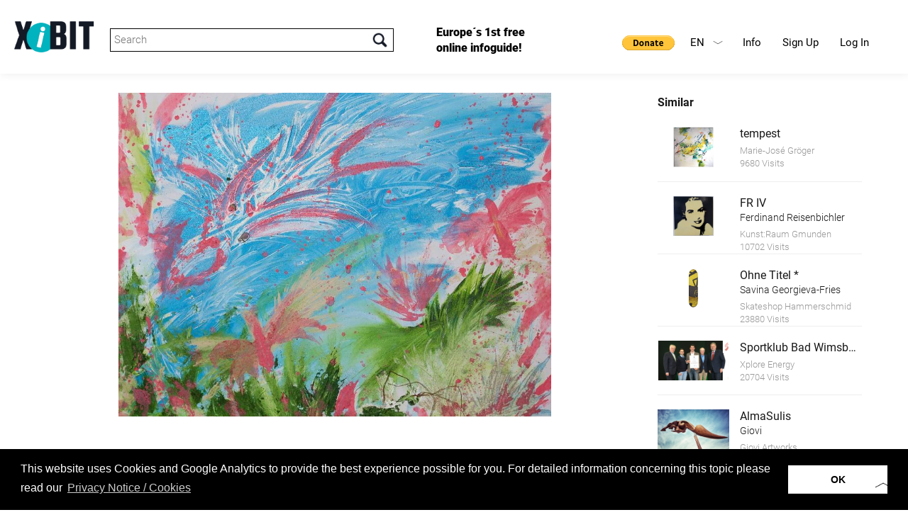

--- FILE ---
content_type: text/html; charset=UTF-8
request_url: https://www.xibit.info/en/object/?lang=1&xibitnr=278
body_size: 9165
content:
<!-- HEADER -->
<!DOCTYPE html>
<html lang="en-GB" class="full en-GB">
<head>
<!--                                   
		                                     __                     
		                                    /\ \__                  
		  ___    ___     ___      __   __  _\ \ ,_\  _ __    __     
		 /'___\ / __`\ /' _ `\  /'__`\/\ \/'\\ \ \/ /\`'__\/'__`\   
		/\ \__//\ \_\ \/\ \/\ \/\  __/\/>  </ \ \ \_\ \ \//\ \_\.\_ 
		\ \____\ \____/\ \_\ \_\ \____\/\_/\_\ \ \__\\ \_\\ \__/.\_\
		 \/____/\/___/  \/_/\/_/\/____/\//\/_/  \/__/ \/_/ \/__/\/_/
		 
		 www.conextra.at - Für Sie gemacht
 -->
<base href="https://www.xibit.info/" />

<meta charset="utf-8" />


<meta name="viewport" content="width=device-width, initial-scale=1, maximum-scale=1, user-scalable=0">
<meta name="robots" content="INDEX,FOLLOW" />

<link rel="stylesheet" type="text/css" href="wp-content/themes/conextrabootstrap/bootstrap/css/bootstrap.min.css" media="all" />
<link href="wp-content/themes/conextrabootstrap/js/lightbox/css/lightbox.css" rel="stylesheet" />


<!--- OLD API changed 17112025
<script type="text/javascript" src="https://maps.googleapis.com/maps/api/js?key=AIzaSyAB_T3iNelc_v8UUml_AfYKGdx3P-gGZ9c"></script>
--->
<script type="text/javascript" src="https://maps.googleapis.com/maps/api/js?key=AIzaSyCfgWgQ3LzutzvUIkPa6uuF4R8ADdGoSYk"></script>

<script src="wp-content/themes/conextrabootstrap/js/jquery.js" type="text/javascript"></script>
<script src="wp-content/themes/conextrabootstrap/js/jquery-ui.min.js" type="text/javascript"></script>
<script src="wp-content/themes/conextrabootstrap/js/map.js" type="text/javascript"></script>
<script src="wp-content/themes/conextrabootstrap/bootstrap/js/bootstrap.min.js" type="text/javascript"></script>
<script src="wp-content/themes/conextrabootstrap/js/jquery.validate.min.js" type="text/javascript"></script>
<script src="wp-content/themes/conextrabootstrap/js/masonry.js" type="text/javascript"></script>
<script src="wp-content/themes/conextrabootstrap/js/schnellabfrage.js?v=2" type="text/javascript"></script>

<script src="wp-content/themes/conextrabootstrap/js/page.js?v=3" type="text/javascript"></script>
<script src="wp-content/themes/conextrabootstrap/js/custom.js" type="text/javascript"></script>

<script src="wp-content/themes/conextrabootstrap/bxslider/jquery.bxslider.min.js" type="text/javascript"></script>
<link href="wp-content/themes/conextrabootstrap/bxslider/jquery.bxslider.css" rel="stylesheet" />
<link href="wp-content/themes/conextrabootstrap/js/jquery-ui.min.css" rel="stylesheet" />
<link href="https://fonts.googleapis.com/css?family=Satisfy" rel="stylesheet"> 
<link href="https://fonts.googleapis.com/css?family=Nunito" rel="stylesheet">


<!-- Chrome, Firefox OS, Opera and Vivaldi -->
<meta name="theme-color" content="#000000">
<!-- Windows Phone -->
<meta name="msapplication-navbutton-color" content="#000000">
<!-- iOS Safari -->
<meta name="apple-mobile-web-app-status-bar-style" content="#000000">

<!-- Global site tag (gtag.js) - Google Analytics -->
<script async src="https://www.googletagmanager.com/gtag/js?id=UA-129004523-1"></script>
<script>
  window.dataLayer = window.dataLayer || [];
  function gtag(){dataLayer.push(arguments);}
  gtag('js', new Date());

  gtag('config', 'UA-129004523-1');
</script>

<!-- Google Tag Manager -->
<script>(function(w,d,s,l,i){w[l]=w[l]||[];w[l].push({'gtm.start':
new Date().getTime(),event:'gtm.js'});var f=d.getElementsByTagName(s)[0],
j=d.createElement(s),dl=l!='dataLayer'?'&l='+l:'';j.async=true;j.src=
'https://www.googletagmanager.com/gtm.js?id='+i+dl;f.parentNode.insertBefore(j,f);
})(window,document,'script','dataLayer','GTM-NMRQL8L');</script>
<!-- End Google Tag Manager -->

<!-- branch.io -->
<script type="text/javascript">
	(function(b,r,a,n,c,h,_,s,d,k){if(!b[n]||!b[n]._q){for(;s<_.length;)c(h,_[s++]);d=r.createElement(a);d.async=1;d.src="https://cdn.branch.io/branch-latest.min.js";k=r.getElementsByTagName(a)[0];k.parentNode.insertBefore(d,k);b[n]=h}})(window,document,"script","branch",function(b,r){b[r]=function(){b._q.push([r,arguments])}},{_q:[],_v:1},"init link".split(" "), 0);

	branch.init('key_live_ehTP5oDD15Snr926dlYThnejxEpgytxW');
</script>

<script type="text/javascript">
	var linkParams = new Array(); 
	function shareFacebook(num) {
		branch.link(linkParams[num], function(err, link) {
			window.open("https://www.facebook.com/sharer.php?u=" + link);
		});
	};
	function shareTwitter(num) {
		branch.link(linkParams[num], function(err, link) {
			var twLinkData = JSON.parse(linkParams[num].data);
			var twLinkTitle = twLinkData.$og_title;
			window.open("https://twitter.com/share?text="+twLinkTitle+"&url="+link);
		});
	};
</script>

	<meta property="og:url"           content="https://www.xibit.info/en/object/?lang=1&xibitnr=278" />
		                <meta property="og:type"          content="website" />
		                <meta property="og:title"         content="Frühlingserwachen" />
		                <meta property="og:description"   content="Carina Grässling" />
		                <meta property="og:image"         content="https://www.xibit.info/common_project_dir/static/img/xhibitors/bigpics/012017/00332.jpg" />
		                <link rel="image_src" href="https://www.xibit.info/common_project_dir/static/img/xhibitors/bigpics/012017/00332.jpg"/> 
				<script>
					linkParams[0] = {
						data: {
							'$og_title': 'Frühlingserwachen',
							'$og_description': 'Carina Grässling',
							'$canonical_url': 'https://www.xibit.info/en/object/?lang=1&xibitnr=278&ausId=85',
							'$desktop_url': 'https://www.xibit.info/en/object/?lang=1&xibitnr=278&ausId=85',
							'$og_image_url': 'https://www.xibit.info/common_project_dir/static/img/xhibitors/bigpics/012017/00332.jpg'
						}
					};
				</script>

<link rel='dns-prefetch' href='//s.w.org' />
		<script type="text/javascript">
			window._wpemojiSettings = {"baseUrl":"https:\/\/s.w.org\/images\/core\/emoji\/2.3\/72x72\/","ext":".png","svgUrl":"https:\/\/s.w.org\/images\/core\/emoji\/2.3\/svg\/","svgExt":".svg","source":{"concatemoji":"https:\/\/www.xibit.info\/wp-includes\/js\/wp-emoji-release.min.js?ver=4.8.1"}};
			!function(a,b,c){function d(a){var b,c,d,e,f=String.fromCharCode;if(!k||!k.fillText)return!1;switch(k.clearRect(0,0,j.width,j.height),k.textBaseline="top",k.font="600 32px Arial",a){case"flag":return k.fillText(f(55356,56826,55356,56819),0,0),b=j.toDataURL(),k.clearRect(0,0,j.width,j.height),k.fillText(f(55356,56826,8203,55356,56819),0,0),c=j.toDataURL(),b===c&&(k.clearRect(0,0,j.width,j.height),k.fillText(f(55356,57332,56128,56423,56128,56418,56128,56421,56128,56430,56128,56423,56128,56447),0,0),b=j.toDataURL(),k.clearRect(0,0,j.width,j.height),k.fillText(f(55356,57332,8203,56128,56423,8203,56128,56418,8203,56128,56421,8203,56128,56430,8203,56128,56423,8203,56128,56447),0,0),c=j.toDataURL(),b!==c);case"emoji4":return k.fillText(f(55358,56794,8205,9794,65039),0,0),d=j.toDataURL(),k.clearRect(0,0,j.width,j.height),k.fillText(f(55358,56794,8203,9794,65039),0,0),e=j.toDataURL(),d!==e}return!1}function e(a){var c=b.createElement("script");c.src=a,c.defer=c.type="text/javascript",b.getElementsByTagName("head")[0].appendChild(c)}var f,g,h,i,j=b.createElement("canvas"),k=j.getContext&&j.getContext("2d");for(i=Array("flag","emoji4"),c.supports={everything:!0,everythingExceptFlag:!0},h=0;h<i.length;h++)c.supports[i[h]]=d(i[h]),c.supports.everything=c.supports.everything&&c.supports[i[h]],"flag"!==i[h]&&(c.supports.everythingExceptFlag=c.supports.everythingExceptFlag&&c.supports[i[h]]);c.supports.everythingExceptFlag=c.supports.everythingExceptFlag&&!c.supports.flag,c.DOMReady=!1,c.readyCallback=function(){c.DOMReady=!0},c.supports.everything||(g=function(){c.readyCallback()},b.addEventListener?(b.addEventListener("DOMContentLoaded",g,!1),a.addEventListener("load",g,!1)):(a.attachEvent("onload",g),b.attachEvent("onreadystatechange",function(){"complete"===b.readyState&&c.readyCallback()})),f=c.source||{},f.concatemoji?e(f.concatemoji):f.wpemoji&&f.twemoji&&(e(f.twemoji),e(f.wpemoji)))}(window,document,window._wpemojiSettings);
		</script>
		<style type="text/css">
img.wp-smiley,
img.emoji {
	display: inline !important;
	border: none !important;
	box-shadow: none !important;
	height: 1em !important;
	width: 1em !important;
	margin: 0 .07em !important;
	vertical-align: -0.1em !important;
	background: none !important;
	padding: 0 !important;
}
</style>
<link rel='stylesheet' id='siteorigin-panels-front-css'  href='https://www.xibit.info/wp-content/plugins/siteorigin-panels/css/front-flex.css?ver=2.5.11' type='text/css' media='all' />
<link rel='https://api.w.org/' href='https://www.xibit.info/wp-json/' />
<link rel="EditURI" type="application/rsd+xml" title="RSD" href="https://www.xibit.info/xmlrpc.php?rsd" />
<link rel="wlwmanifest" type="application/wlwmanifest+xml" href="https://www.xibit.info/wp-includes/wlwmanifest.xml" /> 
<meta name="generator" content="WordPress 4.8.1" />
<link rel="canonical" href="https://www.xibit.info/en/object/" />
<link rel='shortlink' href='https://www.xibit.info/?p=436' />
<link rel="alternate" type="application/json+oembed" href="https://www.xibit.info/wp-json/oembed/1.0/embed?url=https%3A%2F%2Fwww.xibit.info%2Fen%2Fobject%2F" />
<link rel="alternate" type="text/xml+oembed" href="https://www.xibit.info/wp-json/oembed/1.0/embed?url=https%3A%2F%2Fwww.xibit.info%2Fen%2Fobject%2F&#038;format=xml" />
<link rel="alternate" href="https://www.xibit.info/objekt/" hreflang="de" />
<link rel="alternate" href="https://www.xibit.info/en/object/" hreflang="en" />
		<style type="text/css">.recentcomments a{display:inline !important;padding:0 !important;margin:0 !important;}</style>
						<style type="text/css" media="all"
				       id="siteorigin-panels-layouts-head">/* Layout 436 */ #pgc-436-0-0 , #pgc-436-0-2 { width:5%;width:calc(5% - ( 0.95 * 30px ) ) } #pgc-436-0-1 { width:90%;width:calc(90% - ( 0.1 * 30px ) ) } #pl-436 .so-panel { margin-bottom:30px } #pl-436 .so-panel:last-child { margin-bottom:0px } #pg-436-0.panel-no-style, #pg-436-0.panel-has-style > .panel-row-style { -webkit-align-items:flex-start;align-items:flex-start } @media (max-width:780px){ #pg-436-0.panel-no-style, #pg-436-0.panel-has-style > .panel-row-style { -webkit-flex-direction:column;-ms-flex-direction:column;flex-direction:column } #pg-436-0 .panel-grid-cell { margin-right:0 } #pg-436-0 .panel-grid-cell { width:100% } #pgc-436-0-0 , #pgc-436-0-1 { margin-bottom:30px } #pl-436 .panel-grid-cell { padding:0 } #pl-436 .panel-grid .panel-grid-cell-empty { display:none } #pl-436 .panel-grid .panel-grid-cell-mobile-last { margin-bottom:0px }  } </style><link rel="icon" href="https://www.xibit.info/wp-content/uploads/2020/12/favicon_new2.png" sizes="32x32" />
<link rel="icon" href="https://www.xibit.info/wp-content/uploads/2020/12/favicon_new2.png" sizes="192x192" />
<link rel="apple-touch-icon-precomposed" href="https://www.xibit.info/wp-content/uploads/2020/12/favicon_new2.png" />
<meta name="msapplication-TileImage" content="https://www.xibit.info/wp-content/uploads/2020/12/favicon_new2.png" />
<link rel="icon" href="https://www.xibit.info/wp-content/uploads/2020/12/favicon_new2.png">
<!-- THEME STYLE -->
<style>
#wpadminbar { display:none; }

html,body {
    background-color:#ffffff;
    margin-top:0px !important;
    margin-bottom:0px !important;
    font-family: "Verdana";
    color:#242730;
    font-size: 13px;
}
		
body {
	
	background-repeat: no-repeat;
	background-position: right top;
}
		
.row {
    margin-left:0px;
    margin-right:0px;
}
		
.col-md-12,
.col-lg-12,
.col-xs-12{
	padding:0;
}
		
.menu-mobile_en { display:none; }
.menu-mobile_en li { border-top: 1px solid #000000; }
.menu-mobile_en li:last-child { border-bottom: 1px solid #000000; }
.menu-header li { float:left; }
.menu-header { float:right; margin-top:25px; margin-right: 40px }.menu-header a {color: #191919;background-color: #FFFFFF;}.menu-header a:hover {color: #68d2df;background-color: #ffffff!important}.menu-mobile { clear:both; }.menu-mobile a {color: #000000;background-color: #FFFFFF;}.menu-mobile a:hover {color: #FFFFFF;background-color: #000000!important}.menu-header_en li { float:left; }
.menu-header_en { float:right; margin-top:25px; margin-right: 40px }.menu-header_en a {color: #000000;background-color: #FFFFFF;}.menu-header_en a:hover {color: #68d2df;background-color: #000000!important}.menu-mobile_en { clear:both; }.menu-mobile_en a {color: #000000;background-color: #FFFFFF;}.menu-mobile_en a:hover {color: #FFFFFF;background-color: #000000!important}.brand {float:left;}article {padding:40px;}
@media (max-width: 992px) {
    .menu-mobile { display:none; }
   .navbar-toggle {
        display: block;
        border: 1px solid #000000;
        background-color:#ffffff;
    }
   .navbar-toggle .icon-bar {
       background-color:#000000;
   } 
				
   .brand {float: left;	margin: 30px 20px; width: 250px;}

	article {
		padding-left: 20px;
		padding-right: 20px;
	}
	
}
				
@media (min-width: 993px) {
	.menu-mobile { display:none!important; }
}
				
article:after {
content: ".";
display: block;
clear: both;
font-size: 0;
height: 0;
visibility: hidden;
} 
.container {
     padding: 0;
     position: relative;
     width: 100%;
     z-index: 100; 
}
header { color:#000000;background-color:#ffffff; }
main   { color:#000000;background-color:#ffffff; }
footer { color:#FFFFFF;background-color:#000000; }

</style>
<!-- CUSTOM STYLE -->
<link href="https://www.xibit.info/wp-content/themes/conextrabootstrap/style.css?v=8" rel="stylesheet">


<title>Object |  XiBIT Infoguide</title>

	<!-- Facebook Pixel Code -->
	<script>
		!function(f,b,e,v,n,t,s)
		{if(f.fbq)return;n=f.fbq=function(){n.callMethod?
		n.callMethod.apply(n,arguments):n.queue.push(arguments)};
		if(!f._fbq)f._fbq=n;n.push=n;n.loaded=!0;n.version='2.0';
		n.queue=[];t=b.createElement(e);t.async=!0;
		t.src=v;s=b.getElementsByTagName(e)[0];
		s.parentNode.insertBefore(t,s)}(window,document,'script',
		'https://connect.facebook.net/en_US/fbevents.js');
		fbq('init', '1898397617044813'); 
		fbq('track', 'PageView');
	</script>
	<noscript>
		<img height="1" width="1" 
		src="https://www.facebook.com/tr?id=1898397617044813&ev=PageView
		&noscript=1"/>
	</noscript>
	<!-- End Facebook Pixel Code -->
	
</head>
<body class="container">
	
<a href="http://www.conextra.at" style="display:none;">Conextra GmbH - Typo3 Warenwirtschaft Systemadministration - Für Sie gemacht</a>

<a href="https://www.xibit.info/en/object/?lang=1&xibitnr=278#" id="goToTop"></a>

<!-- Navigation -->
<header class="container">
	    <a class="brand" rel="home" href="/en" title=""><img alt="Logo" style="width:100%; height: auto;" src="https://www.xibit.info/wp-content/uploads/2020/12/Logo_XiBIT_original_mit_Claim2_res_en.png"></a>
	    <div id="xibitSearch">
					<input type="text" name="sword" id="sword" placeholder="Search"/>
				</div>
	    <div id="headerFirstMessage">
	    	Europe´s 1st free online infoguide!
	    </div>
		<button class="navbar-toggle" data-target=".menu-mobile_en" data-toggle="collapse" type="button"><span class="sr-only">Toggle navigation</span><span class="icon-bar"></span><span class="icon-bar"></span><span class="icon-bar"></span></button>		
		<nav class="menu-header_en" role="navigation"><ul id="menu-header_en" class="nav"><li id="menu-item-152" class="menu-item menu-item-type-post_type menu-item-object-page menu-item-has-children menu-item-152"><a href="https://www.xibit.info/en/info-2/">Info</a>
<ul  class="sub-menu">
	<li id="menu-item-214" class="menu-item menu-item-type-custom menu-item-object-custom menu-item-214"><a href="/en/home/#guideline">Guideline</a></li>
	<li id="menu-item-154" class="menu-item menu-item-type-post_type menu-item-object-page menu-item-154"><a href="https://www.xibit.info/en/info-2/faq/">FAQ</a></li>
	<li id="menu-item-1322" class="menu-item menu-item-type-custom menu-item-object-custom menu-item-1322"><a href="/en/home/#explanationvideo">Video</a></li>
	<li id="menu-item-1175" class="menu-item menu-item-type-custom menu-item-object-custom menu-item-1175"><a href="https://www.xibit.info/en/logos-2/">Download</a></li>
</ul>
</li>
<li id="menu-item-155" class="menu-item menu-item-type-custom menu-item-object-custom menu-item-155"><a href="/backend/?mod=register&#038;lang=en">Sign Up</a></li>
<li id="menu-item-156" class="menu-item menu-item-type-custom menu-item-object-custom menu-item-156"><a href="/backend?L=2">Log In</a></li>
</ul></nav>
		<nav class="menu-mobile_en" role="navigation"><ul id="menu-mobile_en" class="nav"><li id="menu-item-450" class="menu-item menu-item-type-post_type menu-item-object-page menu-item-has-children menu-item-450"><a href="https://www.xibit.info/en/info-2/">Info</a>
<ul  class="sub-menu">
	<li id="menu-item-452" class="menu-item menu-item-type-custom menu-item-object-custom menu-item-452"><a href="/en/home/#guideline">Guideline</a></li>
	<li id="menu-item-451" class="menu-item menu-item-type-post_type menu-item-object-page menu-item-451"><a href="https://www.xibit.info/en/info-2/faq/">FAQ</a></li>
	<li id="menu-item-1323" class="menu-item menu-item-type-custom menu-item-object-custom menu-item-1323"><a href="/en/home/#explanationvideo">Video</a></li>
	<li id="menu-item-1179" class="menu-item menu-item-type-custom menu-item-object-custom menu-item-1179"><a href="https://www.xibit.info/en/logos-2/">Download</a></li>
</ul>
</li>
<li id="menu-item-454" class="menu-item menu-item-type-custom menu-item-object-custom menu-item-454"><a href="/backend/?mod=register&#038;lang=en">Sign Up</a></li>
<li id="menu-item-455" class="menu-item menu-item-type-custom menu-item-object-custom menu-item-455"><a href="/backend?L=2">Log In</a></li>
</ul></nav>
		<div id="langMenu">
				<span class="en">EN<i></i></span>
								<a class="de" href="https://www.xibit.info/objekt/?lang=1&xibitnr=278">DE</a>		</div>
				<form action=https://www.paypal.com/donate method="post" target="_top" style="display:inline-block; float: right;margin-top: 45px;">
			<input type="hidden" name="hosted_button_id" value="NTDKVWMF9JGWW" />
			<input style="width: auto;border: none;" type="image" src="https://www.paypalobjects.com/en_US/i/btn/btn_donate_SM.gif" border="0" name="submit" title="PayPal - The safer, easier way to pay online!" alt="Donate with PayPal button" />
			<img alt="" border="0" src=https://www.paypal.com/en_AT/i/scr/pixel.gif width="1" height="1" />
		</form>
		</header>
<script>
$(document).ready(function(){
    $('.bxslider').bxSlider({
    	auto: true,
        infiniteLoop: true,
        pager:true,
        controls:true,
        mode: 'fade',
        speed: 1500,
        pause: 10000
    });

    $('.bx-clone a').removeAttr('data-lightbox');
});
</script><!-- LAYOUT DEFAULT -->
<main class="row">
        	    <section class="content col-md-12">
    	<div id="pl-436"  class="panel-layout" ><div id="pg-436-0"  class="panel-grid panel-no-style" ><div id="pgc-436-0-0"  class="panel-grid-cell panel-grid-cell-empty" ></div><div id="pgc-436-0-1"  class="panel-grid-cell panel-grid-cell-mobile-last" ><div id="panel-436-0-1-0" class="so-panel widget widget_text panel-first-child panel-last-child" data-index="0" >			<div class="textwidget">	<div id="xibitObjekt">
						<div class="leftWrap">
							<div class="imgSliderWrap mainObjContent" id="img_slider_mainobject">
								<div id="imgSlider" class="theSlider noSlide">				<div class="img">
										<a href="https://www.xibit.info/common_project_dir/static/img/xhibitors/bigpics/012017/00332.jpg" data-title="" class="theImg" data-lightbox="obj_images" style="background-image:url(https://www.xibit.info/common_project_dir/static/img/xhibitors/bigpics/012017/00332.jpg);" title="" alt=""></a>
										<span></span>
									</div>				</div>
							</div>
							
							<div class="objTitleAndSocial">
								<div class="objTitle">
									<h1 >Frühlingserwachen</h1>
									<h2>Carina Grässling</h2>
									
								</div>				<div class="clearfix"></div>
							</div><div class="ausstellerDiv">	<a href="/exhibitor?lang=1&id=1234595" class="img" style="margin-bottom:10px; background-image:url(https://www.xibit.info/common_project_dir/static/img/xhibitors/bigpics/102017/00281.jpg); background-position: center center; background-size: cover; height: 75px; width: 75px; float: left; margin-right: 20px;"></a>
							<div class="txt" style="float: left; width: calc(100% - 2 * 50px);">		<a href="/exhibitor?lang=1&id=1234595" class="title">Carina Grässling</a>
								<div class="addr">Gmunden, Österreich</div>
							</div>
							<div class="clearfix"></div>
						</div>			<div class="objInfo mainObjContent" style="border-bottom: 0px solid;">
								<span class="artNr">&nbsp;				</span>
								<span class="visits">9080 Visits</span>			</div> 		<div class="mainObjContent">			<div class="desc" style="border-top: 0px solid; border-bottom: 0px solid;">
								
							</div> 		</div>			<div class="obj_social">
								<div class="exhibitions" style="margin-top: 40px;">
									<h4 onclick="$(this).next().slideToggle();" style="cursor:pointer;">Languages</h4>
									<div class="exhibitionscontainer" style="display:none;">			<a href="/en/object?lang=1&xibitnr=278" style="display:block; padding:10px 10px 10px 20px;">German</a>					</div>
								</div>				<div class="ausstLink" style="margin-top: 20px;"><h4>	<a href="/exhibitor?lang=1&id=1234595">Carina Grässling</a></h4></div>
								<div class="exhibitions" style="margin-top: 20px;">
									<h4 onclick="$(this).next().slideToggle();" style="cursor:pointer;">all exhibitions containing this object</h4>
									<div class="exhibitionscontainer" style="display:none;">			<a href="/en/exhibition?id=85&lang=1" style="display:block; padding:10px 10px 10px 20px;">Farbreise ins Ich</a>					</div>
								</div>
							</div>
						</div>
						<div class="rightWrap">
							<div class="rightHead">Similar</div>	<a class="similarAus" href="/en/object?lang=1&xibitnr=251">			<div class="img" style="background-image:url(https://www.xibit.info/common_project_dir/static/img/xhibitors/bigpics/122016/00284.jpg);"></div>
								<div class="info">		<div class="title">
									tempest
								</div>
								<div class="subtitle">
									
								</div><div class="ausstTitle">
									Marie-José Gröger
								</div>		<div class="ausstVisits">
									9680 Visits
								</div></div>
								<div class="clearfix"></div>
							</a>	<a class="similarAus" href="/en/object?lang=1&xibitnr=538">			<div class="img" style="background-image:url(https://www.xibit.info/common_project_dir/static/img/xhibitors/bigpics/122016/00284.jpg);background-image:url(https://www.xibit.info/common_project_dir/static/img/xhibitors/bigpics/112017/00795.jpg);"></div>
								<div class="info">		<div class="title">
									FR IV
								</div>
								<div class="subtitle">
									Ferdinand Reisenbichler
								</div><div class="ausstTitle">
									Kunst:Raum Gmunden
								</div>		<div class="ausstVisits">
									10702 Visits
								</div></div>
								<div class="clearfix"></div>
							</a>	<a class="similarAus" href="/en/object?lang=1&xibitnr=236">			<div class="img" style="background-image:url(https://www.xibit.info/common_project_dir/static/img/xhibitors/bigpics/122016/00284.jpg);background-image:url(https://www.xibit.info/common_project_dir/static/img/xhibitors/bigpics/112017/00795.jpg);background-image:url(https://www.xibit.info/common_project_dir/static/img/xhibitors/bigpics/122016/00264.jpg);"></div>
								<div class="info">		<div class="title">
									Ohne Titel *
								</div>
								<div class="subtitle">
									Savina Georgieva-Fries
								</div><div class="ausstTitle">
									Skateshop Hammerschmid
								</div>		<div class="ausstVisits">
									23880 Visits
								</div></div>
								<div class="clearfix"></div>
							</a>	<a class="similarAus" href="/en/object?lang=1&xibitnr=487">			<div class="img" style="background-image:url(https://www.xibit.info/common_project_dir/static/img/xhibitors/bigpics/122016/00284.jpg);background-image:url(https://www.xibit.info/common_project_dir/static/img/xhibitors/bigpics/112017/00795.jpg);background-image:url(https://www.xibit.info/common_project_dir/static/img/xhibitors/bigpics/122016/00264.jpg);background-image:url(https://www.xibit.info/common_project_dir/static/img/xhibitors/bigpics/102017/00653.jpg);"></div>
								<div class="info">		<div class="title">
									Sportklub Bad Wimsbach
								</div>
								<div class="subtitle">
									
								</div><div class="ausstTitle">
									Xplore Energy
								</div>		<div class="ausstVisits">
									20704 Visits
								</div></div>
								<div class="clearfix"></div>
							</a>	<a class="similarAus" href="/en/object?lang=1&xibitnr=136">			<div class="img" style="background-image:url(https://www.xibit.info/common_project_dir/static/img/xhibitors/bigpics/122016/00284.jpg);background-image:url(https://www.xibit.info/common_project_dir/static/img/xhibitors/bigpics/112017/00795.jpg);background-image:url(https://www.xibit.info/common_project_dir/static/img/xhibitors/bigpics/122016/00264.jpg);background-image:url(https://www.xibit.info/common_project_dir/static/img/xhibitors/bigpics/102017/00653.jpg);background-image:url(https://www.xibit.info/common_project_dir/static/img/xhibitors/bigpics/112016/00161.jpg);"></div>
								<div class="info">		<div class="title">
									AlmaSulis
								</div>
								<div class="subtitle">
									Giovi
								</div><div class="ausstTitle">
									Giovi Artworks
								</div>		<div class="ausstVisits">
									23773 Visits
								</div></div>
								<div class="clearfix"></div>
							</a>	<a class="similarAus" href="/en/object?lang=1&xibitnr=519">			<div class="img" style="background-image:url(https://www.xibit.info/common_project_dir/static/img/xhibitors/bigpics/122016/00284.jpg);background-image:url(https://www.xibit.info/common_project_dir/static/img/xhibitors/bigpics/112017/00795.jpg);background-image:url(https://www.xibit.info/common_project_dir/static/img/xhibitors/bigpics/122016/00264.jpg);background-image:url(https://www.xibit.info/common_project_dir/static/img/xhibitors/bigpics/102017/00653.jpg);background-image:url(https://www.xibit.info/common_project_dir/static/img/xhibitors/bigpics/112016/00161.jpg);background-image:url(https://www.xibit.info/common_project_dir/static/img/xhibitors/bigpics/112017/00851.jpg);"></div>
								<div class="info">		<div class="title">
									
								</div>
								<div class="subtitle">
									Kunst:Raum Gmunden
								</div><div class="ausstTitle">
									Kunst:Raum Gmunden
								</div>		<div class="ausstVisits">
									20294 Visits
								</div></div>
								<div class="clearfix"></div>
							</a>	<a class="similarAus" href="/en/object?lang=1&xibitnr=183">			<div class="img" style="background-image:url(https://www.xibit.info/common_project_dir/static/img/xhibitors/bigpics/122016/00284.jpg);background-image:url(https://www.xibit.info/common_project_dir/static/img/xhibitors/bigpics/112017/00795.jpg);background-image:url(https://www.xibit.info/common_project_dir/static/img/xhibitors/bigpics/122016/00264.jpg);background-image:url(https://www.xibit.info/common_project_dir/static/img/xhibitors/bigpics/102017/00653.jpg);background-image:url(https://www.xibit.info/common_project_dir/static/img/xhibitors/bigpics/112016/00161.jpg);background-image:url(https://www.xibit.info/common_project_dir/static/img/xhibitors/bigpics/112017/00851.jpg);background-image:url(https://www.xibit.info/common_project_dir/static/img/xhibitors/bigpics/112016/00216.jpg);"></div>
								<div class="info">		<div class="title">
									evocative walls 12
								</div>
								<div class="subtitle">
									Giovi
								</div><div class="ausstTitle">
									Giovi Artworks
								</div>		<div class="ausstVisits">
									11948 Visits
								</div></div>
								<div class="clearfix"></div>
							</a>	<a class="similarAus" href="/en/object?lang=1&xibitnr=637">			<div class="img" style="background-image:url(https://www.xibit.info/common_project_dir/static/img/xhibitors/bigpics/122016/00284.jpg);background-image:url(https://www.xibit.info/common_project_dir/static/img/xhibitors/bigpics/112017/00795.jpg);background-image:url(https://www.xibit.info/common_project_dir/static/img/xhibitors/bigpics/122016/00264.jpg);background-image:url(https://www.xibit.info/common_project_dir/static/img/xhibitors/bigpics/102017/00653.jpg);background-image:url(https://www.xibit.info/common_project_dir/static/img/xhibitors/bigpics/112016/00161.jpg);background-image:url(https://www.xibit.info/common_project_dir/static/img/xhibitors/bigpics/112017/00851.jpg);background-image:url(https://www.xibit.info/common_project_dir/static/img/xhibitors/bigpics/112016/00216.jpg);background-image:url(https://www.xibit.info/common_project_dir/static/img/xhibitors/bigpics/042018/01052.jpg);"></div>
								<div class="info">		<div class="title">
									Blue Sky Wetteranalysen
								</div>
								<div class="subtitle">
									
								</div><div class="ausstTitle">
									Xplore Energy
								</div>		<div class="ausstVisits">
									20366 Visits
								</div></div>
								<div class="clearfix"></div>
							</a>	<a class="similarAus" href="/en/object?lang=1&xibitnr=218">			<div class="img" style="background-image:url(https://www.xibit.info/common_project_dir/static/img/xhibitors/bigpics/122016/00284.jpg);background-image:url(https://www.xibit.info/common_project_dir/static/img/xhibitors/bigpics/112017/00795.jpg);background-image:url(https://www.xibit.info/common_project_dir/static/img/xhibitors/bigpics/122016/00264.jpg);background-image:url(https://www.xibit.info/common_project_dir/static/img/xhibitors/bigpics/102017/00653.jpg);background-image:url(https://www.xibit.info/common_project_dir/static/img/xhibitors/bigpics/112016/00161.jpg);background-image:url(https://www.xibit.info/common_project_dir/static/img/xhibitors/bigpics/112017/00851.jpg);background-image:url(https://www.xibit.info/common_project_dir/static/img/xhibitors/bigpics/112016/00216.jpg);background-image:url(https://www.xibit.info/common_project_dir/static/img/xhibitors/bigpics/042018/01052.jpg);background-image:url(https://www.xibit.info/common_project_dir/static/img/xhibitors/bigpics/122016/00249.jpg);"></div>
								<div class="info">		<div class="title">
									Ohne Titel
								</div>
								<div class="subtitle">
									Bartosz Sikorski
								</div><div class="ausstTitle">
									Skateshop Hammerschmid
								</div>		<div class="ausstVisits">
									20243 Visits
								</div></div>
								<div class="clearfix"></div>
							</a>	<a class="similarAus" href="/en/object?lang=1&xibitnr=352">			<div class="img" style="background-image:url(https://www.xibit.info/common_project_dir/static/img/xhibitors/bigpics/122016/00284.jpg);background-image:url(https://www.xibit.info/common_project_dir/static/img/xhibitors/bigpics/112017/00795.jpg);background-image:url(https://www.xibit.info/common_project_dir/static/img/xhibitors/bigpics/122016/00264.jpg);background-image:url(https://www.xibit.info/common_project_dir/static/img/xhibitors/bigpics/102017/00653.jpg);background-image:url(https://www.xibit.info/common_project_dir/static/img/xhibitors/bigpics/112016/00161.jpg);background-image:url(https://www.xibit.info/common_project_dir/static/img/xhibitors/bigpics/112017/00851.jpg);background-image:url(https://www.xibit.info/common_project_dir/static/img/xhibitors/bigpics/112016/00216.jpg);background-image:url(https://www.xibit.info/common_project_dir/static/img/xhibitors/bigpics/042018/01052.jpg);background-image:url(https://www.xibit.info/common_project_dir/static/img/xhibitors/bigpics/122016/00249.jpg);background-image:url(https://www.xibit.info/common_project_dir/static/img/xhibitors/bigpics/042018/01069.jpg);"></div>
								<div class="info">		<div class="title">
									Druckerei Wallig
								</div>
								<div class="subtitle">
									
								</div><div class="ausstTitle">
									Xplore Energy
								</div>		<div class="ausstVisits">
									19593 Visits
								</div></div>
								<div class="clearfix"></div>
							</a>	<a class="similarAus" href="/en/object?lang=1&xibitnr=115">			<div class="img" style="background-image:url(https://www.xibit.info/common_project_dir/static/img/xhibitors/bigpics/122016/00284.jpg);background-image:url(https://www.xibit.info/common_project_dir/static/img/xhibitors/bigpics/112017/00795.jpg);background-image:url(https://www.xibit.info/common_project_dir/static/img/xhibitors/bigpics/122016/00264.jpg);background-image:url(https://www.xibit.info/common_project_dir/static/img/xhibitors/bigpics/102017/00653.jpg);background-image:url(https://www.xibit.info/common_project_dir/static/img/xhibitors/bigpics/112016/00161.jpg);background-image:url(https://www.xibit.info/common_project_dir/static/img/xhibitors/bigpics/112017/00851.jpg);background-image:url(https://www.xibit.info/common_project_dir/static/img/xhibitors/bigpics/112016/00216.jpg);background-image:url(https://www.xibit.info/common_project_dir/static/img/xhibitors/bigpics/042018/01052.jpg);background-image:url(https://www.xibit.info/common_project_dir/static/img/xhibitors/bigpics/122016/00249.jpg);background-image:url(https://www.xibit.info/common_project_dir/static/img/xhibitors/bigpics/042018/01069.jpg);background-image:url(https://www.xibit.info/common_project_dir/static/img/xhibitors/bigpics/112016/00139.jpg);"></div>
								<div class="info">		<div class="title">
									Schöne Schuhe
								</div>
								<div class="subtitle">
									Markus Moser
								</div><div class="ausstTitle">
									WireART - Markus Moser
								</div>		<div class="ausstVisits">
									17690 Visits
								</div></div>
								<div class="clearfix"></div>
							</a>	<a class="similarAus" href="/en/object?lang=1&xibitnr=453">			<div class="img" style="background-image:url(https://www.xibit.info/common_project_dir/static/img/xhibitors/bigpics/122016/00284.jpg);background-image:url(https://www.xibit.info/common_project_dir/static/img/xhibitors/bigpics/112017/00795.jpg);background-image:url(https://www.xibit.info/common_project_dir/static/img/xhibitors/bigpics/122016/00264.jpg);background-image:url(https://www.xibit.info/common_project_dir/static/img/xhibitors/bigpics/102017/00653.jpg);background-image:url(https://www.xibit.info/common_project_dir/static/img/xhibitors/bigpics/112016/00161.jpg);background-image:url(https://www.xibit.info/common_project_dir/static/img/xhibitors/bigpics/112017/00851.jpg);background-image:url(https://www.xibit.info/common_project_dir/static/img/xhibitors/bigpics/112016/00216.jpg);background-image:url(https://www.xibit.info/common_project_dir/static/img/xhibitors/bigpics/042018/01052.jpg);background-image:url(https://www.xibit.info/common_project_dir/static/img/xhibitors/bigpics/122016/00249.jpg);background-image:url(https://www.xibit.info/common_project_dir/static/img/xhibitors/bigpics/042018/01069.jpg);background-image:url(https://www.xibit.info/common_project_dir/static/img/xhibitors/bigpics/112016/00139.jpg);background-image:url(https://www.xibit.info/common_project_dir/static/img/xhibitors/bigpics/092017/00639.jpg);"></div>
								<div class="info">		<div class="title">
									QUEEN T-SHIRT
								</div>
								<div class="subtitle">
									
								</div><div class="ausstTitle">
									ANTI-FORM
								</div>		<div class="ausstVisits">
									10226 Visits
								</div></div>
								<div class="clearfix"></div>
							</a>	<a class="similarAus" href="/en/object?lang=1&xibitnr=671">			<div class="img" style="background-image:url(https://www.xibit.info/common_project_dir/static/img/xhibitors/bigpics/122016/00284.jpg);background-image:url(https://www.xibit.info/common_project_dir/static/img/xhibitors/bigpics/112017/00795.jpg);background-image:url(https://www.xibit.info/common_project_dir/static/img/xhibitors/bigpics/122016/00264.jpg);background-image:url(https://www.xibit.info/common_project_dir/static/img/xhibitors/bigpics/102017/00653.jpg);background-image:url(https://www.xibit.info/common_project_dir/static/img/xhibitors/bigpics/112016/00161.jpg);background-image:url(https://www.xibit.info/common_project_dir/static/img/xhibitors/bigpics/112017/00851.jpg);background-image:url(https://www.xibit.info/common_project_dir/static/img/xhibitors/bigpics/112016/00216.jpg);background-image:url(https://www.xibit.info/common_project_dir/static/img/xhibitors/bigpics/042018/01052.jpg);background-image:url(https://www.xibit.info/common_project_dir/static/img/xhibitors/bigpics/122016/00249.jpg);background-image:url(https://www.xibit.info/common_project_dir/static/img/xhibitors/bigpics/042018/01069.jpg);background-image:url(https://www.xibit.info/common_project_dir/static/img/xhibitors/bigpics/112016/00139.jpg);background-image:url(https://www.xibit.info/common_project_dir/static/img/xhibitors/bigpics/092017/00639.jpg);background-image:url(https://www.xibit.info/common_project_dir/static/img/xhibitors/bigpics/052018/01166.jpg);"></div>
								<div class="info">		<div class="title">
									the beauty of the lingering death 5
								</div>
								<div class="subtitle">
									
								</div><div class="ausstTitle">
									Nica Junker
								</div>		<div class="ausstVisits">
									16849 Visits
								</div></div>
								<div class="clearfix"></div>
							</a>	<a class="similarAus" href="/en/object?lang=1&xibitnr=758">			<div class="img" style="background-image:url(https://www.xibit.info/common_project_dir/static/img/xhibitors/bigpics/122016/00284.jpg);background-image:url(https://www.xibit.info/common_project_dir/static/img/xhibitors/bigpics/112017/00795.jpg);background-image:url(https://www.xibit.info/common_project_dir/static/img/xhibitors/bigpics/122016/00264.jpg);background-image:url(https://www.xibit.info/common_project_dir/static/img/xhibitors/bigpics/102017/00653.jpg);background-image:url(https://www.xibit.info/common_project_dir/static/img/xhibitors/bigpics/112016/00161.jpg);background-image:url(https://www.xibit.info/common_project_dir/static/img/xhibitors/bigpics/112017/00851.jpg);background-image:url(https://www.xibit.info/common_project_dir/static/img/xhibitors/bigpics/112016/00216.jpg);background-image:url(https://www.xibit.info/common_project_dir/static/img/xhibitors/bigpics/042018/01052.jpg);background-image:url(https://www.xibit.info/common_project_dir/static/img/xhibitors/bigpics/122016/00249.jpg);background-image:url(https://www.xibit.info/common_project_dir/static/img/xhibitors/bigpics/042018/01069.jpg);background-image:url(https://www.xibit.info/common_project_dir/static/img/xhibitors/bigpics/112016/00139.jpg);background-image:url(https://www.xibit.info/common_project_dir/static/img/xhibitors/bigpics/092017/00639.jpg);background-image:url(https://www.xibit.info/common_project_dir/static/img/xhibitors/bigpics/052018/01166.jpg);background-image:url(https://www.xibit.info/common_project_dir/static/img/xhibitors/bigpics/022019/01277.jpg);"></div>
								<div class="info">		<div class="title">
									Auszug: Das soziale Leben in Zeiten der Scharnsteiner Sensenerzeugung
								</div>
								<div class="subtitle">
									
								</div><div class="ausstTitle">
									Sensenmuseum Geyerhammer
								</div>		<div class="ausstVisits">
									19127 Visits
								</div></div>
								<div class="clearfix"></div>
							</a>	<a class="similarAus" href="/en/object?lang=1&xibitnr=104">			<div class="img" style="background-image:url(https://www.xibit.info/common_project_dir/static/img/xhibitors/bigpics/122016/00284.jpg);background-image:url(https://www.xibit.info/common_project_dir/static/img/xhibitors/bigpics/112017/00795.jpg);background-image:url(https://www.xibit.info/common_project_dir/static/img/xhibitors/bigpics/122016/00264.jpg);background-image:url(https://www.xibit.info/common_project_dir/static/img/xhibitors/bigpics/102017/00653.jpg);background-image:url(https://www.xibit.info/common_project_dir/static/img/xhibitors/bigpics/112016/00161.jpg);background-image:url(https://www.xibit.info/common_project_dir/static/img/xhibitors/bigpics/112017/00851.jpg);background-image:url(https://www.xibit.info/common_project_dir/static/img/xhibitors/bigpics/112016/00216.jpg);background-image:url(https://www.xibit.info/common_project_dir/static/img/xhibitors/bigpics/042018/01052.jpg);background-image:url(https://www.xibit.info/common_project_dir/static/img/xhibitors/bigpics/122016/00249.jpg);background-image:url(https://www.xibit.info/common_project_dir/static/img/xhibitors/bigpics/042018/01069.jpg);background-image:url(https://www.xibit.info/common_project_dir/static/img/xhibitors/bigpics/112016/00139.jpg);background-image:url(https://www.xibit.info/common_project_dir/static/img/xhibitors/bigpics/092017/00639.jpg);background-image:url(https://www.xibit.info/common_project_dir/static/img/xhibitors/bigpics/052018/01166.jpg);background-image:url(https://www.xibit.info/common_project_dir/static/img/xhibitors/bigpics/022019/01277.jpg);background-image:url(https://www.xibit.info/common_project_dir/static/img/xhibitors/bigpics/112016/00128.jpg);"></div>
								<div class="info">		<div class="title">
									Rahmentür
								</div>
								<div class="subtitle">
									Markus Moser
								</div><div class="ausstTitle">
									WireART - Markus Moser
								</div>		<div class="ausstVisits">
									8173 Visits
								</div></div>
								<div class="clearfix"></div>
							</a>	<a class="similarAus" href="/en/object?lang=1&xibitnr=435">			<div class="img" style="background-image:url(https://www.xibit.info/common_project_dir/static/img/xhibitors/bigpics/122016/00284.jpg);background-image:url(https://www.xibit.info/common_project_dir/static/img/xhibitors/bigpics/112017/00795.jpg);background-image:url(https://www.xibit.info/common_project_dir/static/img/xhibitors/bigpics/122016/00264.jpg);background-image:url(https://www.xibit.info/common_project_dir/static/img/xhibitors/bigpics/102017/00653.jpg);background-image:url(https://www.xibit.info/common_project_dir/static/img/xhibitors/bigpics/112016/00161.jpg);background-image:url(https://www.xibit.info/common_project_dir/static/img/xhibitors/bigpics/112017/00851.jpg);background-image:url(https://www.xibit.info/common_project_dir/static/img/xhibitors/bigpics/112016/00216.jpg);background-image:url(https://www.xibit.info/common_project_dir/static/img/xhibitors/bigpics/042018/01052.jpg);background-image:url(https://www.xibit.info/common_project_dir/static/img/xhibitors/bigpics/122016/00249.jpg);background-image:url(https://www.xibit.info/common_project_dir/static/img/xhibitors/bigpics/042018/01069.jpg);background-image:url(https://www.xibit.info/common_project_dir/static/img/xhibitors/bigpics/112016/00139.jpg);background-image:url(https://www.xibit.info/common_project_dir/static/img/xhibitors/bigpics/092017/00639.jpg);background-image:url(https://www.xibit.info/common_project_dir/static/img/xhibitors/bigpics/052018/01166.jpg);background-image:url(https://www.xibit.info/common_project_dir/static/img/xhibitors/bigpics/022019/01277.jpg);background-image:url(https://www.xibit.info/common_project_dir/static/img/xhibitors/bigpics/112016/00128.jpg);background-image:url(https://www.xibit.info/common_project_dir/static/img/xhibitors/bigpics/112017/00768.jpg);"></div>
								<div class="info">		<div class="title">
									Galerie 422
								</div>
								<div class="subtitle">
									Margund Lössl
								</div><div class="ausstTitle">
									Kunst:Raum Gmunden
								</div>		<div class="ausstVisits">
									10444 Visits
								</div></div>
								<div class="clearfix"></div>
							</a>	<a class="similarAus" href="/en/object?lang=1&xibitnr=152">			<div class="img" style="background-image:url(https://www.xibit.info/common_project_dir/static/img/xhibitors/bigpics/122016/00284.jpg);background-image:url(https://www.xibit.info/common_project_dir/static/img/xhibitors/bigpics/112017/00795.jpg);background-image:url(https://www.xibit.info/common_project_dir/static/img/xhibitors/bigpics/122016/00264.jpg);background-image:url(https://www.xibit.info/common_project_dir/static/img/xhibitors/bigpics/102017/00653.jpg);background-image:url(https://www.xibit.info/common_project_dir/static/img/xhibitors/bigpics/112016/00161.jpg);background-image:url(https://www.xibit.info/common_project_dir/static/img/xhibitors/bigpics/112017/00851.jpg);background-image:url(https://www.xibit.info/common_project_dir/static/img/xhibitors/bigpics/112016/00216.jpg);background-image:url(https://www.xibit.info/common_project_dir/static/img/xhibitors/bigpics/042018/01052.jpg);background-image:url(https://www.xibit.info/common_project_dir/static/img/xhibitors/bigpics/122016/00249.jpg);background-image:url(https://www.xibit.info/common_project_dir/static/img/xhibitors/bigpics/042018/01069.jpg);background-image:url(https://www.xibit.info/common_project_dir/static/img/xhibitors/bigpics/112016/00139.jpg);background-image:url(https://www.xibit.info/common_project_dir/static/img/xhibitors/bigpics/092017/00639.jpg);background-image:url(https://www.xibit.info/common_project_dir/static/img/xhibitors/bigpics/052018/01166.jpg);background-image:url(https://www.xibit.info/common_project_dir/static/img/xhibitors/bigpics/022019/01277.jpg);background-image:url(https://www.xibit.info/common_project_dir/static/img/xhibitors/bigpics/112016/00128.jpg);background-image:url(https://www.xibit.info/common_project_dir/static/img/xhibitors/bigpics/112017/00768.jpg);background-image:url(https://www.xibit.info/common_project_dir/static/img/xhibitors/bigpics/112016/00181.jpg);"></div>
								<div class="info">		<div class="title">
									Blackbook14
								</div>
								<div class="subtitle">
									Giovi
								</div><div class="ausstTitle">
									Giovi Artworks
								</div>		<div class="ausstVisits">
									20263 Visits
								</div></div>
								<div class="clearfix"></div>
							</a>	<a class="similarAus" href="/en/object?lang=1&xibitnr=822">			<div class="img" style="background-image:url(https://www.xibit.info/common_project_dir/static/img/xhibitors/bigpics/122016/00284.jpg);background-image:url(https://www.xibit.info/common_project_dir/static/img/xhibitors/bigpics/112017/00795.jpg);background-image:url(https://www.xibit.info/common_project_dir/static/img/xhibitors/bigpics/122016/00264.jpg);background-image:url(https://www.xibit.info/common_project_dir/static/img/xhibitors/bigpics/102017/00653.jpg);background-image:url(https://www.xibit.info/common_project_dir/static/img/xhibitors/bigpics/112016/00161.jpg);background-image:url(https://www.xibit.info/common_project_dir/static/img/xhibitors/bigpics/112017/00851.jpg);background-image:url(https://www.xibit.info/common_project_dir/static/img/xhibitors/bigpics/112016/00216.jpg);background-image:url(https://www.xibit.info/common_project_dir/static/img/xhibitors/bigpics/042018/01052.jpg);background-image:url(https://www.xibit.info/common_project_dir/static/img/xhibitors/bigpics/122016/00249.jpg);background-image:url(https://www.xibit.info/common_project_dir/static/img/xhibitors/bigpics/042018/01069.jpg);background-image:url(https://www.xibit.info/common_project_dir/static/img/xhibitors/bigpics/112016/00139.jpg);background-image:url(https://www.xibit.info/common_project_dir/static/img/xhibitors/bigpics/092017/00639.jpg);background-image:url(https://www.xibit.info/common_project_dir/static/img/xhibitors/bigpics/052018/01166.jpg);background-image:url(https://www.xibit.info/common_project_dir/static/img/xhibitors/bigpics/022019/01277.jpg);background-image:url(https://www.xibit.info/common_project_dir/static/img/xhibitors/bigpics/112016/00128.jpg);background-image:url(https://www.xibit.info/common_project_dir/static/img/xhibitors/bigpics/112017/00768.jpg);background-image:url(https://www.xibit.info/common_project_dir/static/img/xhibitors/bigpics/112016/00181.jpg);background-image:url(https://www.xibit.info/common_project_dir/static/img/xhibitors/bigpics/032021/01468.jpg);"></div>
								<div class="info">		<div class="title">
									Angelika Doppelbauer über Heidi Zednik 
								</div>
								<div class="subtitle">
									
								</div><div class="ausstTitle">
									Heidi Zednik
								</div>		<div class="ausstVisits">
									6576 Visits
								</div></div>
								<div class="clearfix"></div>
							</a>	<a class="similarAus" href="/en/object?lang=1&xibitnr=864">			<div class="img" style="background-image:url(https://www.xibit.info/common_project_dir/static/img/xhibitors/bigpics/122016/00284.jpg);background-image:url(https://www.xibit.info/common_project_dir/static/img/xhibitors/bigpics/112017/00795.jpg);background-image:url(https://www.xibit.info/common_project_dir/static/img/xhibitors/bigpics/122016/00264.jpg);background-image:url(https://www.xibit.info/common_project_dir/static/img/xhibitors/bigpics/102017/00653.jpg);background-image:url(https://www.xibit.info/common_project_dir/static/img/xhibitors/bigpics/112016/00161.jpg);background-image:url(https://www.xibit.info/common_project_dir/static/img/xhibitors/bigpics/112017/00851.jpg);background-image:url(https://www.xibit.info/common_project_dir/static/img/xhibitors/bigpics/112016/00216.jpg);background-image:url(https://www.xibit.info/common_project_dir/static/img/xhibitors/bigpics/042018/01052.jpg);background-image:url(https://www.xibit.info/common_project_dir/static/img/xhibitors/bigpics/122016/00249.jpg);background-image:url(https://www.xibit.info/common_project_dir/static/img/xhibitors/bigpics/042018/01069.jpg);background-image:url(https://www.xibit.info/common_project_dir/static/img/xhibitors/bigpics/112016/00139.jpg);background-image:url(https://www.xibit.info/common_project_dir/static/img/xhibitors/bigpics/092017/00639.jpg);background-image:url(https://www.xibit.info/common_project_dir/static/img/xhibitors/bigpics/052018/01166.jpg);background-image:url(https://www.xibit.info/common_project_dir/static/img/xhibitors/bigpics/022019/01277.jpg);background-image:url(https://www.xibit.info/common_project_dir/static/img/xhibitors/bigpics/112016/00128.jpg);background-image:url(https://www.xibit.info/common_project_dir/static/img/xhibitors/bigpics/112017/00768.jpg);background-image:url(https://www.xibit.info/common_project_dir/static/img/xhibitors/bigpics/112016/00181.jpg);background-image:url(https://www.xibit.info/common_project_dir/static/img/xhibitors/bigpics/032021/01468.jpg);background-image:url(https://www.xibit.info/common_project_dir/static/img/xhibitors/bigpics/112021/01634.jpg);"></div>
								<div class="info">		<div class="title">
									Mayrwöger Pia
								</div>
								<div class="subtitle">
									UPPER ART - Aktuelle Positionen aus Oberösterreich. Ausstellung in der Galerie im Granitmuseum Schärding
								</div><div class="ausstTitle">
									Angelika Doppelbauer
								</div>		<div class="ausstVisits">
									7443 Visits
								</div></div>
								<div class="clearfix"></div>
							</a>	<a class="similarAus" href="/en/object?lang=1&xibitnr=947">			<div class="img" style="background-image:url(https://www.xibit.info/common_project_dir/static/img/xhibitors/bigpics/122016/00284.jpg);background-image:url(https://www.xibit.info/common_project_dir/static/img/xhibitors/bigpics/112017/00795.jpg);background-image:url(https://www.xibit.info/common_project_dir/static/img/xhibitors/bigpics/122016/00264.jpg);background-image:url(https://www.xibit.info/common_project_dir/static/img/xhibitors/bigpics/102017/00653.jpg);background-image:url(https://www.xibit.info/common_project_dir/static/img/xhibitors/bigpics/112016/00161.jpg);background-image:url(https://www.xibit.info/common_project_dir/static/img/xhibitors/bigpics/112017/00851.jpg);background-image:url(https://www.xibit.info/common_project_dir/static/img/xhibitors/bigpics/112016/00216.jpg);background-image:url(https://www.xibit.info/common_project_dir/static/img/xhibitors/bigpics/042018/01052.jpg);background-image:url(https://www.xibit.info/common_project_dir/static/img/xhibitors/bigpics/122016/00249.jpg);background-image:url(https://www.xibit.info/common_project_dir/static/img/xhibitors/bigpics/042018/01069.jpg);background-image:url(https://www.xibit.info/common_project_dir/static/img/xhibitors/bigpics/112016/00139.jpg);background-image:url(https://www.xibit.info/common_project_dir/static/img/xhibitors/bigpics/092017/00639.jpg);background-image:url(https://www.xibit.info/common_project_dir/static/img/xhibitors/bigpics/052018/01166.jpg);background-image:url(https://www.xibit.info/common_project_dir/static/img/xhibitors/bigpics/022019/01277.jpg);background-image:url(https://www.xibit.info/common_project_dir/static/img/xhibitors/bigpics/112016/00128.jpg);background-image:url(https://www.xibit.info/common_project_dir/static/img/xhibitors/bigpics/112017/00768.jpg);background-image:url(https://www.xibit.info/common_project_dir/static/img/xhibitors/bigpics/112016/00181.jpg);background-image:url(https://www.xibit.info/common_project_dir/static/img/xhibitors/bigpics/032021/01468.jpg);background-image:url(https://www.xibit.info/common_project_dir/static/img/xhibitors/bigpics/112021/01634.jpg);background-image:url(https://www.xibit.info/common_project_dir/static/img/xhibitors/bigpics/072023/01877.jpg);"></div>
								<div class="info">		<div class="title">
									Pfarrkirche Kolbnitz
								</div>
								<div class="subtitle">
									TVB-Mölltal © Reinhard Kager
								</div><div class="ausstTitle">
									Tourismusverband Mölltal 
								</div>		<div class="ausstVisits">
									6559 Visits
								</div></div>
								<div class="clearfix"></div>
							</a>			</div>
					<div class="clearfix"></div>
				</div></div>
		</div></div><div id="pgc-436-0-2"  class="panel-grid-cell panel-grid-cell-empty" ></div></div></div>    	    </section>
    	</main>
<!-- FOOTER -->
<!-- Footer -->
<style>
footer {padding:30px 60px;}</style>
<footer class="row">
    <div class="col-md-3" style="color:#000">	
		<img src="wp-content/themes/conextrabootstrap/img/XiBIT_Icons_120pxRaster_Black-04_copyright.png" />
		<span>&nbsp;&nbsp;&nbsp;XiBIT Infoguide 2021</span>
	</div>
    <div class="col-md-9 right" style="color:#000; text-align: right;">
    	<a href="/en/Imprint" style="color:#000">Imprint</a>
    	<a href="/en/support-en" style="color:#000; margin-left: 20px;">Contact</a>
    	<a href="/en/logos" style="color:#000; margin-left: 20px;">Downloads</a>
    	<a href="https://highend360.de/10128-Xibit/index.html" target="_blank" style="color:#000; margin-left: 20px;">virtual booth</a>
    	<a href="https://www.xibit.info/wp-content/uploads/2023/03/Privacy_Policy_XiBIT_0323.pdf" target="_blank" style="color:#000; margin-left: 20px;">Privacy Notice / Cookies</a>
    	<p class="break" style="display:none;"></p>
    	<a href="https://www.facebook.com/xibitinfo-188296471605727/?fref=ts" style="color:#000">
			<img src="wp-content/themes/conextrabootstrap/img/facebook_black_RGB_web.png" />
		</a>
    </div>
</footer>

<script type='text/javascript' src='https://www.xibit.info/wp-includes/js/wp-embed.min.js?ver=4.8.1'></script>

<link rel="stylesheet" type="text/css" href="//cdnjs.cloudflare.com/ajax/libs/cookieconsent2/3.0.3/cookieconsent.min.css" />
<script src="//cdnjs.cloudflare.com/ajax/libs/cookieconsent2/3.0.3/cookieconsent.min.js"></script>
<script>
window.addEventListener("load", function(){
	window.cookieconsent.initialise({
		"palette": {
		    "popup": {
		      "background": "#000000",
		      "text": "#FFFFFF"
		    },
		    "button": {
		      "background": "#FFFFFF"
		    }
		  },
	  "content": {
	    "message": "This website uses Cookies and Google Analytics to provide the best experience possible for you. For detailed information concerning this topic please read our ",
	    "dismiss": "OK",
	    "link": "Privacy Notice / Cookies",
	    "href": "https://www.xibit.info/wp-content/uploads/2016/09/Datenschutzerkla%CC%88rung-XiBIT-DE-0317.pdf"
	  }
	})});
</script>
<script src="wp-content/themes/conextrabootstrap/js/lightbox/js/lightbox.js"></script>
</body>
</html>

--- FILE ---
content_type: text/javascript; charset=utf-8
request_url: https://app.link/_r?sdk=web2.86.5&branch_key=key_live_ehTP5oDD15Snr926dlYThnejxEpgytxW&callback=branch_callback__0
body_size: 69
content:
/**/ typeof branch_callback__0 === 'function' && branch_callback__0("1542078191131154133");